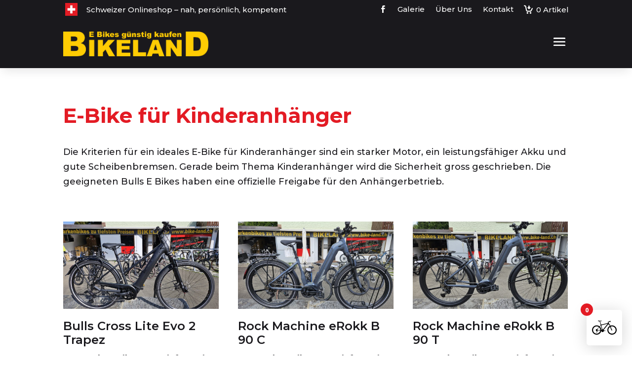

--- FILE ---
content_type: text/css
request_url: https://www.bike-land.ch/wp-content/et-cache/global/et-divi-customizer-global.min.css?ver=1758029124
body_size: 849
content:
.ss-facebook:after{content:"\e093";display:block;font-family:"ETmodules";font-weight:normal}.et_pb_animation_top.et-animated{opacity:1;-webkit-animation:none!important;animation:none!important}.et-db #et-boc .et-l .et_pb_row_0_tb_body.et_pb_row{padding-top:unset!important;padding-bottom:unset!important}.woocommerce ul.products li.product .price,.woocommerce-page ul.products li.product .price,.woocommerce ul.products li.product .price del,.woocommerce-page ul.products li.product .price del{margin:0!important;color:#e31b24!important;font-size:22px}.woocommerce ul.products li.product .price del{color:inherit;font-weight:600;opacity:1;display:inline-block}.woocommerce ul.products li.product .price del,.woocommerce-page ul.products li.product .price del{font-size:unset!important;text-decoration-thickness:3px}.woocommerce-product-details__short-description h4{font-size:18px;line-height:1.4em;color:#1a191d}.woocommerce .products .product .onsale{display:none}.woocommerce-Price-amount{color:#1a191d!important}@media only screen and (max-width:1024px){.et_monarch .et_social_sidebar_networks{display:block!important}.et_social_heading{display:none}}.et_pb_wc_add_to_cart_0_tb_body .button{padding-top:11px!important;padding-bottom:11px!important}.et_pb_wc_images_0_tb_body .woocommerce-product-gallery .woocommerce-product-gallery__wrapper .woocommerce-product-gallery__image,.et_pb_wc_images_0_tb_body div.images ol.flex-control-thumbs.flex-control-nav li,.flex-viewport{border-radius:4px!important}.ss-arp-titel h1{margin-bottom:24px;color:#e31b24!important}.yith-ywraq-add-button a{color:#e31b24!important}.et_mobile_menu{border-radius:8px}.et_mobile_menu li:last-child a{border-bottom:0px solid rgba(0,0,0,.03)!important}.et_mobile_menu li a{font-weight:400!important}.et_pb_wc_description h3,.et_pb_wc_description h4{margin-top:32px;font-size:24px}#main-content .container:before{width:0px}.woocommerce-checkout input[type="checkbox"],.woocommerce-checkout input[type="radio"]{margin-top:9px}.woocommerce form .form-row .input-checkbox{margin:11px 8px 0 0}.et_pb_wc_checkout_order_details_0 #order_review_heading{font-size:26px;padding-left:10px}.woocommerce-notice,.woocommerce-notice--success,.woocommerce-thankyou-order-received{font-size:26px!important;font-weight:500!important;padding-bottom:26px!important}.woocommerce-order-details__title{font-size:26px}.et_pb_shop .woocommerce ul.products li.product h4{font-weight:400!important;font-size:18px!important;line-height:24px!important}.xt_woofc-body .xt_woofc-body-header a.button{display:none!important}

--- FILE ---
content_type: image/svg+xml
request_url: https://www.bike-land.ch/wp-content/uploads/2022/08/floating-cart-bike-new.svg
body_size: 22287
content:
<?xml version="1.0" encoding="UTF-8" standalone="no"?><!DOCTYPE svg PUBLIC "-//W3C//DTD SVG 1.1//EN" "http://www.w3.org/Graphics/SVG/1.1/DTD/svg11.dtd"><svg width="100%" height="100%" viewBox="0 0 308 308" version="1.1" xmlns="http://www.w3.org/2000/svg" xmlns:xlink="http://www.w3.org/1999/xlink" xml:space="preserve" xmlns:serif="http://www.serif.com/" style="fill-rule:evenodd;clip-rule:evenodd;stroke-linejoin:round;stroke-miterlimit:2;"><path d="M100.335,93.14c-0.618,0.2 -1.102,0.634 -1.369,1.286c-0.184,0.434 -0.184,0.65 0.016,1.335c0.384,1.319 0.969,1.754 2.923,2.221c0.5,0.117 1.786,0.584 2.838,1.052c1.904,0.835 1.937,0.851 3.59,0.851c1.252,-0.016 2.054,-0.117 3.223,-0.434c1.085,-0.3 1.586,-0.367 1.636,-0.233c0.033,0.1 0.701,2.354 1.486,5.026c0.784,2.654 1.803,6.078 2.254,7.597c3.256,11.02 4.191,14.226 4.141,14.259c-0.033,0.017 -0.368,0.134 -0.768,0.251c-0.701,0.2 -0.718,0.217 -0.618,0.734c0.234,1.053 0.568,1.67 0.851,1.553c1.003,-0.383 1.019,-0.367 1.386,0.852c0.184,0.618 0.418,1.469 0.518,1.854l0.184,0.734l-0.802,0.852c-0.45,0.484 -2.721,2.921 -5.042,5.41c-2.622,2.838 -4.359,4.558 -4.542,4.558c-0.184,-0 -0.484,-0.2 -0.701,-0.451c-0.735,-0.885 -1.169,-1.219 -1.736,-1.319c-0.368,-0.067 -0.852,-0.368 -1.303,-0.818c-0.517,-0.534 -0.885,-0.751 -1.436,-0.835c-0.467,-0.083 -0.835,-0.267 -1.052,-0.535c-0.384,-0.5 -1.235,-0.884 -1.92,-0.884c-0.301,-0 -0.685,-0.167 -0.968,-0.434c-0.569,-0.535 -1.069,-0.735 -1.821,-0.735c-0.351,0 -0.851,-0.184 -1.268,-0.467c-0.502,-0.334 -0.919,-0.452 -1.553,-0.468c-0.535,-0.017 -1.069,-0.168 -1.436,-0.385c-0.602,-0.367 -0.836,-0.417 -1.954,-0.35c-0.385,0.017 -0.818,-0.067 -0.952,-0.167c-0.4,-0.334 -1.453,-0.5 -2.103,-0.334c-0.469,0.134 -0.719,0.117 -1.086,-0.083c-0.517,-0.268 -1.753,-0.318 -2.321,-0.1c-0.184,0.083 -0.651,0.017 -1.135,-0.134c-0.736,-0.234 -0.869,-0.234 -1.587,0.017c-0.567,0.217 -0.952,0.25 -1.402,0.15c-0.651,-0.15 -1.503,-0.033 -2.054,0.267c-0.167,0.1 -0.735,0.134 -1.269,0.1c-0.752,-0.083 -1.086,-0.016 -1.586,0.251c-0.384,0.2 -1.069,0.367 -1.67,0.4c-0.701,0.05 -1.169,0.184 -1.519,0.435c-0.351,0.25 -0.769,0.367 -1.253,0.367c-0.517,-0 -0.951,0.134 -1.503,0.484c-0.417,0.267 -1.085,0.534 -1.486,0.601c-0.718,0.117 -1.987,0.818 -1.987,1.102c0,0.084 -0.2,0.15 -0.45,0.15c-0.685,0.017 -1.82,0.568 -2.138,1.053c-0.184,0.283 -0.484,0.467 -0.951,0.534c-0.484,0.083 -0.886,0.317 -1.403,0.835c-0.384,0.4 -0.969,0.801 -1.286,0.901c-0.617,0.2 -1.553,1.036 -1.703,1.52c-0.05,0.15 -0.3,0.333 -0.567,0.384c-0.619,0.133 -1.42,0.818 -1.687,1.435c-0.1,0.268 -0.417,0.585 -0.685,0.686c-0.584,0.25 -1.436,1.185 -1.586,1.753c-0.05,0.233 -0.184,0.417 -0.267,0.417c-0.401,0 -1.202,0.785 -1.536,1.486c-0.201,0.434 -0.668,1.052 -1.035,1.403c-0.418,0.367 -0.752,0.868 -0.885,1.302c-0.117,0.384 -0.418,0.868 -0.685,1.085c-0.535,0.468 -1.002,1.353 -1.002,1.971c0,0.25 -0.133,0.501 -0.317,0.601c-0.484,0.25 -1.002,1.186 -1.052,1.92c-0.017,0.417 -0.2,0.818 -0.501,1.152c-0.434,0.467 -0.869,1.853 -0.685,2.154c0.034,0.067 -0.133,0.401 -0.384,0.735c-0.334,0.451 -0.484,0.851 -0.534,1.536c-0.033,0.518 -0.25,1.319 -0.484,1.803c-0.351,0.718 -0.401,1.018 -0.318,1.62c0.084,0.534 0.05,0.868 -0.117,1.135c-0.383,0.585 -0.483,1.386 -0.3,2.071c0.1,0.384 0.117,0.701 0.017,0.818c-0.334,0.401 -0.484,1.636 -0.284,2.238c0.167,0.467 0.167,0.734 -0,1.185c-0.267,0.802 -0.267,1.436 0.033,1.987c0.201,0.401 0.201,0.634 0.051,1.386c-0.167,0.818 -0.151,1.002 0.15,1.603c0.25,0.518 0.317,0.901 0.25,1.586c-0.05,0.685 0.017,1.052 0.301,1.603c0.2,0.401 0.351,0.952 0.334,1.235c-0.05,0.986 -0,1.236 0.401,1.82c0.25,0.385 0.417,0.902 0.467,1.52c0.05,0.668 0.2,1.085 0.518,1.519c0.25,0.317 0.451,0.786 0.451,1.053c0.016,0.6 0.517,1.719 0.984,2.12c0.184,0.183 0.352,0.501 0.352,0.718c-0,0.618 0.417,1.453 0.951,1.904c0.334,0.267 0.551,0.65 0.618,1.085c0.1,0.468 0.351,0.851 0.868,1.352c0.4,0.401 0.735,0.769 0.735,0.835c-0,0.417 0.784,1.603 1.268,1.904c0.335,0.2 0.686,0.617 0.836,0.952c0.317,0.767 0.784,1.285 1.402,1.536c0.267,0.117 0.568,0.417 0.685,0.701c0.25,0.601 0.868,1.219 1.502,1.486c0.251,0.1 0.652,0.484 0.903,0.851c0.3,0.452 0.717,0.785 1.352,1.086c0.501,0.217 0.901,0.467 0.901,0.551c0,0.334 1.069,1.168 1.703,1.335c0.401,0.117 0.852,0.402 1.103,0.702c0.467,0.534 1.286,0.968 1.886,0.968c0.184,0 0.501,0.184 0.685,0.418c0.434,0.551 1.119,0.901 1.887,0.951c0.417,0.017 0.818,0.201 1.152,0.501c0.468,0.418 1.853,0.869 2.138,0.702c0.066,-0.05 0.4,0.117 0.734,0.367c0.434,0.334 0.835,0.484 1.536,0.534c0.534,0.034 1.336,0.251 1.837,0.485c0.668,0.317 1.018,0.4 1.502,0.317c0.434,-0.067 0.869,0.017 1.486,0.267c0.769,0.317 0.986,0.334 1.67,0.183c0.451,-0.116 0.869,-0.133 0.969,-0.05c0.401,0.334 1.636,0.485 2.237,0.284c0.467,-0.167 0.735,-0.167 1.186,0c0.801,0.268 1.436,0.268 1.987,-0.033c0.4,-0.201 0.651,-0.201 1.369,-0.05c0.768,0.15 1.002,0.133 1.57,-0.117c0.467,-0.217 0.968,-0.301 1.703,-0.267c0.834,0.033 1.152,-0.017 1.636,-0.317c0.451,-0.284 0.768,-0.351 1.252,-0.284c0.635,0.084 1.837,-0.317 2.071,-0.702c0.066,-0.1 0.5,-0.183 0.952,-0.183c0.851,0 1.586,-0.284 1.97,-0.735c0.133,-0.15 0.467,-0.267 0.768,-0.267c0.718,-0 1.569,-0.368 2.07,-0.902c0.234,-0.233 0.585,-0.433 0.802,-0.433c0.634,-0 1.452,-0.418 1.92,-0.986c0.25,-0.284 0.585,-0.517 0.735,-0.517c0.534,-0 1.653,-0.652 1.987,-1.169c0.183,-0.267 0.434,-0.501 0.55,-0.501c0.485,-0 1.553,-0.719 1.921,-1.253c0.201,-0.317 0.634,-0.684 0.968,-0.818c0.618,-0.251 1.653,-1.335 1.653,-1.72c0,-0.117 0.1,-0.217 0.217,-0.217c0.485,0 1.57,-0.984 1.837,-1.653c0.15,-0.384 0.351,-0.684 0.451,-0.684c0.351,-0 1.336,-1.069 1.52,-1.653c0.117,-0.401 0.367,-0.735 0.651,-0.919c0.534,-0.3 1.085,-1.101 1.269,-1.836c0.067,-0.284 0.334,-0.685 0.601,-0.902c0.584,-0.484 0.968,-1.202 0.968,-1.787c-0,-0.234 0.084,-0.417 0.201,-0.417c0.417,0 16.78,-1.503 17.332,-1.587c5.059,-0.817 8.899,-3.806 10.185,-7.931c0.35,-1.068 0.25,-1.034 3.406,-1.436c1.686,-0.217 2.906,-0.25 5.276,-0.183c2.789,0.083 3.173,0.066 3.791,-0.217c0.684,-0.301 1.218,-1.002 1.218,-1.587c0,-0.534 -0.517,-1.252 -1.135,-1.569c-0.535,-0.267 -1.152,-0.317 -4.208,-0.401c-2.521,-0.067 -4.274,-0.2 -5.877,-0.45l-2.288,-0.368l-0.116,-0.534c-0.167,-0.685 -0.134,-0.584 -0.468,-1.353c-0.15,-0.367 -0.351,-0.784 -0.434,-0.918c-0.084,-0.133 -0.351,-0.585 -0.568,-0.985l-0.434,-0.718l2.822,-3.457c1.536,-1.887 9.852,-12.089 18.451,-22.642l15.645,-19.201l2.354,-1.804c1.286,-1.001 2.405,-1.753 2.472,-1.67c0.083,0.067 0.367,0.919 0.667,1.888c0.284,0.968 0.618,1.836 0.719,1.937c0.117,0.083 1.068,0.383 2.137,0.634l1.92,0.45l0.969,1.838c0.534,1.001 1.068,1.82 1.185,1.82c0.133,-0 0.718,1.251 1.486,3.189c1.219,3.106 1.252,3.206 0.968,3.573c-0.166,0.234 -0.534,0.434 -0.952,0.501c-0.484,0.066 -0.851,0.3 -1.369,0.835c-0.384,0.417 -0.768,0.751 -0.834,0.751c-0.418,0 -1.603,0.785 -1.904,1.269c-0.2,0.334 -0.618,0.684 -0.952,0.835c-0.751,0.317 -1.286,0.785 -1.536,1.402c-0.117,0.268 -0.451,0.568 -0.818,0.752c-0.401,0.167 -0.785,0.534 -1.035,0.951c-0.468,0.769 -0.701,1.036 -1.537,1.687c-0.383,0.284 -0.684,0.701 -0.801,1.119c-0.133,0.45 -0.384,0.785 -0.751,1.019c-0.501,0.3 -1.236,1.469 -1.236,1.97c0,0.116 -0.234,0.4 -0.501,0.634c-0.617,0.518 -1.002,1.219 -1.002,1.82c0,0.268 -0.167,0.568 -0.417,0.768c-0.518,0.401 -0.851,1.019 -1.018,1.887c-0.067,0.35 -0.352,0.969 -0.635,1.369c-0.351,0.501 -0.518,0.952 -0.534,1.453c-0.017,0.467 -0.184,0.952 -0.484,1.403c-0.368,0.55 -0.452,0.884 -0.435,1.553c0,0.634 -0.084,0.984 -0.367,1.386c-0.284,0.4 -0.367,0.767 -0.384,1.603c-0,0.7 -0.117,1.284 -0.317,1.653c-0.217,0.45 -0.268,0.801 -0.201,1.502c0.084,0.668 0.034,1.152 -0.167,1.653c-0.217,0.601 -0.234,0.851 -0.084,1.553c0.151,0.634 0.151,1.001 0,1.569c-0.167,0.602 -0.15,0.902 0.017,1.453c0.234,0.818 0.251,0.935 0.1,1.987c-0.1,0.584 -0.05,0.918 0.201,1.419c0.251,0.485 0.301,0.802 0.201,1.236c-0.151,0.651 0.05,1.586 0.417,2.087c0.167,0.217 0.217,0.518 0.167,0.852c-0.117,0.668 0.183,1.769 0.584,2.137c0.217,0.201 0.318,0.534 0.334,1.119c0.017,0.852 0.301,1.602 0.751,1.97c0.151,0.133 0.267,0.484 0.267,0.802c0,0.734 0.351,1.536 0.903,2.036c0.266,0.267 0.433,0.585 0.433,0.886c0,0.617 0.334,1.252 0.986,1.87c0.284,0.283 0.517,0.634 0.517,0.817c0,0.569 0.517,1.42 1.086,1.804c0.334,0.234 0.601,0.585 0.651,0.868c0.133,0.651 0.701,1.403 1.269,1.703c0.284,0.151 0.551,0.468 0.667,0.819c0.184,0.584 1.053,1.486 1.62,1.67c0.167,0.067 0.451,0.434 0.635,0.817c0.25,0.518 0.551,0.819 1.135,1.136c0.451,0.234 0.952,0.651 1.119,0.935c0.384,0.651 1.052,1.169 1.67,1.302c0.283,0.067 0.5,0.184 0.5,0.251c0,0.351 1.219,1.335 1.854,1.502c0.418,0.117 0.868,0.402 1.118,0.702c0.469,0.534 1.286,0.968 1.887,0.968c0.184,0 0.502,0.184 0.685,0.418c0.417,0.534 1.052,0.868 1.803,0.935c0.334,0.033 0.902,0.3 1.303,0.601c0.434,0.317 0.951,0.568 1.252,0.568c0.301,0.016 0.651,0.033 0.785,0.05c0.133,0.017 0.5,0.2 0.818,0.417c0.384,0.284 0.868,0.434 1.503,0.484c0.518,0.034 1.319,0.251 1.82,0.485c0.668,0.317 1.018,0.4 1.503,0.317c0.434,-0.067 0.868,0.017 1.486,0.267c0.751,0.3 0.985,0.334 1.619,0.183c0.501,-0.116 0.835,-0.116 1.035,0c0.585,0.335 1.637,0.435 2.238,0.217c0.468,-0.166 0.701,-0.166 1.085,0c0.669,0.285 1.303,0.285 2.004,0c0.468,-0.2 0.752,-0.217 1.452,-0.066c0.752,0.15 0.986,0.133 1.553,-0.117c0.435,-0.2 0.986,-0.284 1.603,-0.267c0.702,0.033 1.136,-0.05 1.653,-0.317c0.385,-0.2 0.936,-0.351 1.219,-0.334c0.986,0.05 1.236,-0 1.82,-0.401c0.384,-0.251 0.902,-0.418 1.52,-0.468c0.668,-0.05 1.085,-0.2 1.519,-0.517c0.317,-0.25 0.786,-0.451 1.053,-0.451c0.634,-0.016 1.819,-0.568 2.086,-0.985c0.134,-0.217 0.384,-0.35 0.685,-0.35c0.651,-0 1.536,-0.452 2.004,-1.003c0.25,-0.283 0.634,-0.5 1.051,-0.567c0.452,-0.1 0.852,-0.334 1.336,-0.852c0.384,-0.384 0.969,-0.801 1.303,-0.918c0.584,-0.184 1.603,-1.035 1.603,-1.353c-0,-0.083 0.367,-0.333 0.818,-0.568c0.818,-0.4 1.419,-1.001 1.603,-1.569c0.05,-0.167 0.384,-0.434 0.735,-0.585c0.4,-0.183 0.784,-0.55 1.035,-0.968c0.451,-0.768 0.701,-1.035 1.52,-1.653c0.35,-0.267 0.651,-0.718 0.801,-1.135c0.133,-0.451 0.4,-0.802 0.735,-1.019c0.567,-0.334 0.985,-0.985 1.168,-1.736c0.067,-0.251 0.351,-0.668 0.635,-0.902c0.534,-0.468 0.968,-1.285 0.968,-1.887c0,-0.184 0.184,-0.501 0.418,-0.684c0.534,-0.418 0.868,-1.053 0.935,-1.804c0.033,-0.317 0.267,-0.852 0.517,-1.169c0.435,-0.567 0.869,-1.92 0.702,-2.203c-0.05,-0.067 0.117,-0.401 0.367,-0.736c0.334,-0.433 0.484,-0.834 0.534,-1.536c0.033,-0.534 0.251,-1.335 0.485,-1.836c0.317,-0.668 0.4,-1.018 0.317,-1.503c-0.067,-0.434 0.017,-0.868 0.267,-1.486c0.3,-0.751 0.334,-0.985 0.184,-1.62c-0.117,-0.501 -0.117,-0.834 0,-1.035c0.333,-0.585 0.433,-1.636 0.216,-2.238c-0.166,-0.467 -0.166,-0.7 0,-1.084c0.284,-0.669 0.284,-1.303 0,-2.005c-0.2,-0.467 -0.216,-0.751 -0.066,-1.486c0.167,-0.784 0.15,-0.968 -0.15,-1.569c-0.251,-0.518 -0.318,-0.902 -0.251,-1.603c0.067,-0.735 0,-1.052 -0.283,-1.536c-0.217,-0.368 -0.368,-0.868 -0.351,-1.219c0.05,-1.069 -0,-1.302 -0.401,-1.886c-0.251,-0.385 -0.418,-0.902 -0.468,-1.52c-0.05,-0.668 -0.2,-1.086 -0.517,-1.519c-0.25,-0.318 -0.451,-0.786 -0.451,-1.036c0,-0.584 -0.618,-1.87 -1.018,-2.12c-0.184,-0.117 -0.317,-0.384 -0.317,-0.669c-0,-0.617 -0.569,-1.72 -1.069,-2.037c-0.267,-0.183 -0.434,-0.484 -0.501,-0.968c-0.083,-0.518 -0.301,-0.868 -0.835,-1.385c-0.401,-0.385 -0.818,-0.953 -0.918,-1.253c-0.235,-0.668 -0.602,-1.152 -1.236,-1.553c-0.25,-0.167 -0.602,-0.635 -0.785,-1.035c-0.217,-0.518 -0.534,-0.868 -1.068,-1.202c-0.418,-0.251 -0.836,-0.652 -0.952,-0.919c-0.234,-0.567 -1.186,-1.419 -1.737,-1.553c-0.233,-0.05 -0.417,-0.183 -0.417,-0.267c-0,-0.4 -0.735,-1.135 -1.469,-1.486c-0.435,-0.2 -1.003,-0.618 -1.253,-0.935c-0.517,-0.601 -1.253,-1.052 -1.753,-1.052c-0.167,-0 -0.484,-0.234 -0.685,-0.518c-0.401,-0.55 -1.519,-1.135 -2.137,-1.151c-0.201,-0 -0.434,-0.101 -0.501,-0.235c-0.284,-0.484 -1.436,-1.101 -2.053,-1.101c-0.419,-0 -0.719,-0.117 -0.936,-0.351c-0.467,-0.518 -1.136,-0.818 -1.82,-0.818c-0.367,0 -0.852,-0.167 -1.286,-0.467c-0.517,-0.334 -0.918,-0.452 -1.586,-0.485c-0.584,-0.017 -1.085,-0.151 -1.486,-0.384c-0.434,-0.284 -0.901,-0.384 -1.703,-0.417c-0.618,-0.017 -1.453,-0.167 -1.87,-0.317c-0.584,-0.234 -0.869,-0.251 -1.403,-0.117c-0.5,0.117 -0.767,0.1 -1.119,-0.084c-0.534,-0.267 -1.603,-0.301 -2.203,-0.083c-0.284,0.117 -0.635,0.083 -1.186,-0.117c-0.718,-0.268 -0.818,-0.268 -1.553,-0c-0.601,0.217 -0.968,0.25 -1.469,0.134c-0.668,-0.151 -2.004,0.05 -2.171,0.333c-0.05,0.084 -0.517,0.1 -1.052,0.05c-0.751,-0.066 -1.102,-0.016 -1.553,0.217c-0.317,0.167 -1.085,0.351 -1.703,0.417c-0.734,0.067 -1.302,0.217 -1.586,0.435c-0.284,0.201 -0.818,0.367 -1.402,0.418c-0.702,0.05 -1.103,0.2 -1.553,0.533c-0.335,0.267 -0.652,0.418 -0.719,0.351c-0.267,-0.267 -2.487,-6.195 -2.37,-6.345c0.1,-0.15 -1.553,-5.026 -1.904,-5.577c-0.117,-0.183 -0.501,-0.2 -1.837,-0.133l-1.686,0.117l-0.601,-0.719c-0.467,-0.567 -1.103,-2.087 -3.223,-7.697c-1.486,-3.957 -2.839,-7.313 -3.122,-7.731c-0.284,-0.4 -0.601,-1.052 -0.718,-1.452l-0.234,-0.735l3.105,-1.452c3.841,-1.804 3.491,-1.687 3.858,-1.336c0.267,0.233 0.434,0.25 0.951,0.1c0.619,-0.167 0.685,-0.15 1.72,0.651c0.602,0.468 1.202,0.835 1.336,0.852c0.15,-0 0.685,0.066 1.186,0.133l0.918,0.134l0.868,-0.936c0.601,-0.634 0.852,-1.035 0.785,-1.235c-0.117,-0.351 -0.1,-0.351 0.935,0.05c0.735,0.284 0.852,0.301 0.935,0.084c0.067,-0.134 0.201,-0.251 0.301,-0.251c0.551,-0 1.97,0.568 3.006,1.185l1.135,0.685l0.484,-0.468c0.267,-0.25 0.484,-0.551 0.484,-0.667c0,-0.267 -1.252,-1.353 -2.003,-1.737c-0.317,-0.15 -0.986,-0.417 -1.453,-0.567c-0.517,-0.184 -0.886,-0.385 -0.886,-0.535c0,-0.134 -0.267,-0.651 -0.6,-1.135l-0.601,-0.902l0.367,-0.367c0.434,-0.435 0.834,-1.336 0.834,-1.87c0,-0.568 -0.634,-1.754 -1.118,-2.071c-0.25,-0.15 -0.701,-0.334 -1.018,-0.417c-0.936,-0.201 -1.12,-0.117 -4.859,2.287c-0.818,0.518 -11.822,5.41 -12.19,5.41c-0.1,-0 -0.183,-0.083 -0.183,-0.183c0,-0.284 -2.137,-0.1 -2.755,0.233c-0.284,0.151 -0.685,0.418 -0.902,0.584l-0.384,0.318l0.952,2.988c0.818,2.572 0.952,3.19 0.985,4.409c0.017,0.785 0.083,1.653 0.167,1.937l0.133,0.534l-7.229,1.787c-14.443,3.556 -52.163,12.94 -52.38,13.024c-0.201,0.067 -0.334,-0.15 -0.601,-1.019c-0.1,-0.3 0.017,-0.384 0.884,-0.617l0.986,-0.284l0.067,-1.036c0.033,-0.584 0.033,-1.102 -0.017,-1.152c-0.067,-0.067 -0.701,0.067 -1.419,0.284c-0.735,0.217 -1.387,0.351 -1.437,0.284c-0.066,-0.084 -0.2,-0.435 -0.3,-0.802c-0.267,-1.002 -3.99,-13.775 -6.395,-21.974c-0.651,-2.204 -1.152,-4.04 -1.119,-4.073c0.101,-0.101 3.574,-0.585 5.477,-0.752c2.672,-0.234 4.392,-0.201 5.76,0.1c3.941,0.852 4.492,0.868 4.759,0.134c0.335,-0.885 -0.517,-1.988 -2.22,-2.855c-1.987,-1.002 -6.896,-1.286 -12.69,-0.735c-3.323,0.317 -4.108,0.351 -6.095,0.183c-2.738,-0.217 -4.642,-0.434 -6.529,-0.751c-1.503,-0.267 -4.809,-0.317 -5.593,-0.083Zm82.785,26.916c-0.117,0.184 -39.505,48.623 -39.823,48.957c-0.067,0.083 -0.618,0.016 -1.268,-0.134c-0.702,-0.183 -1.787,-0.3 -2.839,-0.3c-0.952,-0 -1.72,-0.034 -1.72,-0.067c-0,-0.033 -2.104,-7.781 -4.675,-17.215c-2.572,-9.418 -4.676,-17.232 -4.676,-17.366c0,-0.117 0.05,-0.217 0.1,-0.217c0.184,0 54.751,-13.725 54.818,-13.792c0.15,-0.134 0.2,-0.05 0.083,0.134Zm-58.958,17.331c0.234,0.869 1.252,4.509 2.271,8.099c1.002,3.574 2.471,8.833 3.272,11.688c0.802,2.838 1.854,6.596 2.355,8.332c0.484,1.737 0.885,3.173 0.851,3.19c-0.016,0.016 -1.285,0.083 -2.822,0.133l-2.771,0.1l0.017,-0.869c-0,-0.55 -0.101,-1.084 -0.301,-1.452c-0.184,-0.351 -0.317,-0.952 -0.334,-1.519c-0.017,-0.735 -0.1,-1.069 -0.434,-1.503c-0.3,-0.401 -0.434,-0.802 -0.467,-1.369c-0.017,-0.835 -0.318,-1.57 -0.752,-1.937c-0.15,-0.134 -0.267,-0.468 -0.267,-0.768c-0,-0.718 -0.367,-1.57 -0.902,-2.071c-0.267,-0.25 -0.434,-0.584 -0.434,-0.885c0,-0.634 -0.367,-1.336 -1.002,-1.853c-0.284,-0.251 -0.501,-0.584 -0.501,-0.818c0,-0.518 -0.534,-1.353 -1.152,-1.804c-0.301,-0.234 -0.534,-0.584 -0.584,-0.918c-0.101,-0.534 -1.119,-1.753 -1.453,-1.753c-0.1,-0 -0.317,-0.334 -0.501,-0.735c-0.317,-0.734 -1.052,-1.486 -1.603,-1.67c-0.167,-0.067 -0.434,-0.384 -0.584,-0.734c-0.167,-0.334 -0.518,-0.769 -0.785,-0.952l-0.484,-0.334l4.358,-4.692c2.404,-2.588 4.424,-4.659 4.474,-4.592c0.05,0.05 0.301,0.819 0.535,1.686Zm-33.595,6.095c3.289,0.217 7.497,1.403 10.836,3.073c2.105,1.035 4.893,2.805 4.809,3.039c-0.033,0.066 -3.773,4.124 -8.315,8.999l-8.249,8.85l-0.367,-0.35c-0.3,-0.284 -0.434,-0.317 -0.735,-0.151c-0.284,0.151 -0.434,0.134 -0.734,-0.066c-0.351,-0.218 -0.434,-0.218 -0.768,0.016c-0.285,0.201 -0.451,0.217 -0.752,0.084c-0.317,-0.15 -0.434,-0.117 -0.684,0.15c-0.2,0.217 -0.468,0.317 -0.802,0.284c-0.4,-0.034 -0.551,0.033 -0.684,0.333c-0.1,0.234 -0.301,0.368 -0.501,0.351c-0.601,-0.034 -0.718,0.017 -0.818,0.418c-0.067,0.3 -0.234,0.434 -0.568,0.467c-0.351,0.034 -0.468,0.15 -0.501,0.518c-0.034,0.317 -0.184,0.518 -0.468,0.618c-0.3,0.117 -0.4,0.284 -0.4,0.651c-0,0.35 -0.117,0.567 -0.351,0.701c-0.267,0.134 -0.334,0.284 -0.267,0.618c0.066,0.3 -0.017,0.567 -0.234,0.801c-0.284,0.301 -0.3,0.418 -0.134,0.802c0.167,0.367 0.151,0.484 -0.1,0.768c-0.283,0.317 -0.283,0.351 0,0.668c0.267,0.284 0.267,0.401 0.1,0.784c-0.183,0.401 -0.166,0.485 0.167,0.736c0.284,0.2 0.334,0.367 0.251,0.7c-0.084,0.351 -0.017,0.501 0.334,0.719c0.284,0.2 0.401,0.4 0.351,0.601c-0.1,0.333 0.283,0.801 0.634,0.801c0.133,0 0.25,0.201 0.284,0.451c0.033,0.367 0.15,0.484 0.518,0.551c0.267,0.05 0.551,0.25 0.667,0.5c0.167,0.319 0.317,0.402 0.652,0.369l0.451,-0.05l-0.251,0.884c-0.267,1.019 -0.301,2.271 -0.066,2.639c0.116,0.183 0.567,0.266 1.87,0.3c2.17,0.067 5.927,-0.217 6.245,-0.484c0.317,-0.268 0.467,-0.083 0.25,0.317c-0.117,0.234 -0.117,0.4 0.05,0.617c0.117,0.167 0.183,0.468 0.133,0.686c-0.05,0.283 -0,0.4 0.201,0.4c0.851,-0 -0.334,1.086 -2.822,2.555c-1.72,1.035 -2.354,1.302 -4.057,1.77c-1.336,0.367 -2.188,0.684 -2.489,0.968c-0.45,0.384 -0.717,0.417 -1.72,0.183c-0.367,-0.083 -0.25,0.352 0.518,1.938c0.368,0.768 0.902,1.569 1.236,1.87c0.585,0.517 1.92,1.001 3.089,1.101c0.501,0.05 0.584,0 0.635,-0.317c0.05,-0.283 0.167,-0.383 0.484,-0.383c0.534,-0 23.376,-1.82 23.894,-1.904c0.2,-0.033 0.367,-0 0.367,0.084c-0,0.25 -3.056,3.339 -4.325,4.358c-7.396,5.977 -16.997,8.348 -26.148,6.461c-18.383,-3.757 -29.404,-22.859 -23.426,-40.641c3.657,-10.937 12.99,-18.901 24.512,-20.972c1.369,-0.234 4.642,-0.451 5.843,-0.384c0.502,0.033 1.57,0.1 2.355,0.15Zm133.896,0.1c1.92,0.217 5.443,1.103 7.263,1.82c10.453,4.142 17.633,12.941 19.654,24.044c0.5,2.772 0.5,7.631 -0.017,10.42c-0.585,3.256 -1.369,5.677 -2.755,8.532c-6.228,12.774 -20.421,19.77 -34.38,16.948c-11.505,-2.338 -20.738,-10.92 -23.961,-22.291c-1.971,-6.88 -1.402,-14.41 1.553,-21.155c1.82,-4.158 4.893,-8.249 8.299,-11.087c1.436,-1.186 3.473,-2.656 3.539,-2.539c0.017,0.017 2.772,6.913 6.112,15.279c3.339,8.382 6.111,15.244 6.161,15.244c0.05,0 0.851,-0.267 1.77,-0.601c1.168,-0.418 1.987,-0.601 2.754,-0.618c0.953,-0.033 1.203,-0.1 1.737,-0.534c0.351,-0.284 0.802,-0.617 1.019,-0.751c0.35,-0.218 0.384,-0.335 0.3,-1.169c-0.2,-2.405 -1.503,-3.724 -3.456,-3.456l-0.701,0.1l-1.82,-4.792c-1.002,-2.639 -3.223,-8.5 -4.959,-13.041c-1.721,-4.542 -3.139,-8.349 -3.139,-8.466c-0,-0.134 0.651,-0.417 1.636,-0.718c4.324,-1.336 8.549,-1.703 13.391,-1.169Zm-114.527,9.117c3.907,4.007 6.662,8.883 7.998,14.177c0.267,1.084 0.501,2.07 0.501,2.17c0,0.2 -1.019,0.25 -9.601,0.567c-10.452,0.385 -14.644,0.469 -15.128,0.301c-0.351,-0.117 -0.485,-0.267 -0.485,-0.551c0,-0.217 -0.116,-0.467 -0.267,-0.551c-0.217,-0.116 1.22,-1.753 7.698,-8.699c4.392,-4.692 8.032,-8.533 8.082,-8.533c0.066,0 0.6,0.501 1.202,1.119Zm23.276,16.948c0.167,0.518 0.15,0.885 -0.034,0.902c-0.116,0.016 -0.283,0.033 -0.35,0.05c-0.083,-0 -0.234,0.2 -0.334,0.434c-0.117,0.25 -0.334,0.417 -0.535,0.417c-0.233,0 -0.4,0.168 -0.517,0.501c-0.117,0.334 -0.3,0.501 -0.501,0.501c-0.217,0 -0.4,0.167 -0.501,0.484c-0.1,0.268 -0.351,0.618 -0.584,0.769c-0.234,0.15 -0.401,0.417 -0.401,0.667c-0,0.234 -0.133,0.485 -0.334,0.585c-0.217,0.117 -0.334,0.351 -0.334,0.651c0,0.267 -0.117,0.567 -0.267,0.701c-0.184,0.151 -0.234,0.368 -0.167,0.685c0.067,0.384 0.033,0.467 -0.217,0.467c-0.234,0 -0.284,-0.1 -0.234,-0.4c0.05,-0.201 -0,-0.668 -0.083,-1.002c-0.134,-0.434 -0.117,-0.885 0.017,-1.537c0.15,-0.767 0.15,-1.051 -0.067,-1.636c-0.167,-0.484 -0.2,-0.851 -0.117,-1.201c0.083,-0.268 0.117,-0.836 0.067,-1.27l-0.084,-0.785l2.454,-0.067c1.353,-0.016 2.589,-0.066 2.756,-0.083c0.167,-0.017 0.333,0.067 0.367,0.167Zm-14.544,0.918c0.167,0.785 0.301,5.962 0.151,6.162c-0.101,0.133 -3.273,-0.134 -11.672,-0.986c-11.32,-1.168 -11.537,-1.185 -11.821,-1.586c-0.267,-0.35 -0.284,-0.45 -0.084,-0.817c0.201,-0.368 0.184,-0.435 -0.167,-0.702c-0.284,-0.217 -0.351,-0.384 -0.267,-0.718c0.083,-0.35 0.033,-0.501 -0.234,-0.668c-0.2,-0.117 -0.35,-0.267 -0.35,-0.334c-0,-0.084 1.069,-0.134 2.387,-0.134c2.188,0 6.563,-0.15 14.728,-0.484c1.753,-0.066 4.09,-0.15 5.192,-0.15l2.037,-0.033l0.1,0.45Zm-13.758,8.316c4.909,0.517 9.1,0.968 9.317,1.019c0.201,0.033 0.368,0.183 0.368,0.3c-0,0.784 1.703,1.836 2.821,1.736c0.552,-0.033 0.602,-0.016 0.552,0.367c-0.351,2.672 -4.542,11.038 -5.628,11.255c-0.184,0.05 -5.944,0.517 -12.79,1.052l-12.473,0.968l0.034,-0.601c0.017,-0.351 0.133,-0.734 0.267,-0.902c0.183,-0.234 0.183,-0.301 -0.033,-0.517c-0.519,-0.518 -0.184,-0.968 1.168,-1.57c0.685,-0.317 1.987,-1.035 2.855,-1.586c0.885,-0.568 2.205,-1.403 2.922,-1.837c0.735,-0.45 1.653,-1.136 2.071,-1.536c0.735,-0.684 0.751,-0.734 0.768,-1.753c0.017,-1.486 -0.384,-1.97 -2.822,-3.323c-1.97,-1.102 -2.387,-1.57 -1.453,-1.686c0.351,-0.034 0.468,-0.151 0.501,-0.501c0.034,-0.334 0.168,-0.502 0.468,-0.568c0.401,-0.1 0.467,-0.217 0.401,-0.801c-0.05,-0.451 0.317,-0.619 1.085,-0.535c0.367,0.05 4.692,0.501 9.601,1.019Zm23.193,4.024c0.283,0.2 0.35,0.367 0.267,0.684c-0.067,0.317 0,0.534 0.25,0.802c0.251,0.267 0.334,0.501 0.251,0.735c-0.067,0.25 0.017,0.4 0.334,0.617c0.25,0.167 0.417,0.435 0.417,0.668c0,0.267 0.134,0.468 0.401,0.585c0.233,0.116 0.434,0.383 0.501,0.668c0.067,0.35 0.184,0.484 0.434,0.484c0.234,-0 0.401,0.167 0.517,0.501c0.134,0.367 0.284,0.501 0.585,0.501c0.267,-0 0.468,0.133 0.601,0.417c0.134,0.301 0.317,0.417 0.634,0.417c0.301,0 0.518,0.134 0.669,0.434c0.2,0.351 0.317,0.418 0.701,0.334c0.333,-0.067 0.517,0 0.701,0.251c0.184,0.284 0.351,0.334 0.751,0.234c0.334,-0.067 0.518,-0.05 0.518,0.067c0,0.1 -0.101,0.183 -0.201,0.183c-0.116,-0 -2.989,0.267 -6.395,0.568c-3.389,0.317 -6.195,0.551 -6.211,0.535c-0.017,-0.017 0.067,-0.335 0.201,-0.686c0.133,-0.367 0.234,-0.817 0.25,-1.018c-0,-0.184 0.15,-0.484 0.334,-0.651c0.434,-0.401 0.901,-1.637 0.801,-2.171c-0.05,-0.25 0.017,-0.501 0.15,-0.618c0.452,-0.367 0.769,-1.201 0.735,-2.02c-0,-0.584 0.084,-0.935 0.317,-1.236c0.184,-0.234 0.368,-0.667 0.434,-0.984c0.117,-0.636 0.435,-0.736 1.053,-0.301Z" style="fill-rule:nonzero;"/></svg>